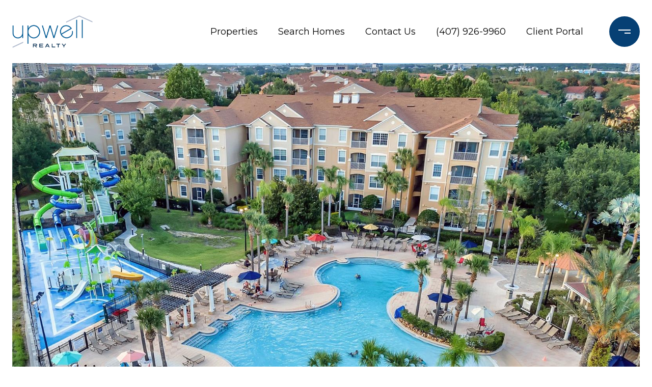

--- FILE ---
content_type: text/html; charset=utf-8
request_url: https://bss.luxurypresence.com/buttons/googleOneTap?companyId=a41c929d-2c35-4f70-8ff6-5046c07e8f9e&websiteId=c9ac5ae4-2f75-4c63-8a39-d80ca119a274&pageId=711f47f0-4d08-4ca7-9ea9-11026f685c20&sourceUrl=https%3A%2F%2Fupwellrealty.com%2Fproperties%2F7650-comrow-street-unit-304-kissimmee-fl-34747-o6113262&pageMeta=%7B%22sourceResource%22%3A%22properties%22%2C%22pageElementId%22%3A%2211237f41-0421-495f-b7a8-09b5e8021732%22%2C%22pageQueryVariables%22%3A%7B%22property%22%3A%7B%22id%22%3A%2211237f41-0421-495f-b7a8-09b5e8021732%22%7D%2C%22properties%22%3A%7B%22relatedNeighborhoodPropertyId%22%3A%2211237f41-0421-495f-b7a8-09b5e8021732%22%2C%22sort%22%3A%22salesPrice%22%7D%2C%22neighborhood%22%3A%7B%7D%2C%22pressReleases%22%3A%7B%22propertyId%22%3A%2211237f41-0421-495f-b7a8-09b5e8021732%22%7D%7D%7D
body_size: 2870
content:
<style>
  html, body {margin: 0; padding: 0;}
</style>
<script src="https://accounts.google.com/gsi/client" async defer></script>
<script>
const parseURL = (url) => {
    const a = document.createElement('a');
    a.href = url;
    return a.origin;
}

const login = (token, provider, source)  => {
  const origin = (window.location != window.parent.location)
    ? parseURL(document.referrer)
    : window.location.origin;  
  const xhr = new XMLHttpRequest();
  xhr.responseType = 'json';
  xhr.onreadystatechange = function() {
    if (xhr.readyState === 4) {
      const response = xhr.response;
      const msg = {
        event: response.status,
        provider: provider,
        source: source,
        token: token
      }
      window.parent.postMessage(msg, origin);
    }
  }
  xhr.withCredentials = true;
  xhr.open('POST', `${origin}/api/v1/auth/login`, true);
  xhr.setRequestHeader("Content-Type", "application/json;charset=UTF-8");
  xhr.send(JSON.stringify({
    token,
    provider,
    source,
    websiteId: 'c9ac5ae4-2f75-4c63-8a39-d80ca119a274',
    companyId: 'a41c929d-2c35-4f70-8ff6-5046c07e8f9e',
    pageId: '711f47f0-4d08-4ca7-9ea9-11026f685c20',
    sourceUrl: 'https://upwellrealty.com/properties/7650-comrow-street-unit-304-kissimmee-fl-34747-o6113262',
    pageMeta: '{"sourceResource":"properties","pageElementId":"11237f41-0421-495f-b7a8-09b5e8021732","pageQueryVariables":{"property":{"id":"11237f41-0421-495f-b7a8-09b5e8021732"},"properties":{"relatedNeighborhoodPropertyId":"11237f41-0421-495f-b7a8-09b5e8021732","sort":"salesPrice"},"neighborhood":{},"pressReleases":{"propertyId":"11237f41-0421-495f-b7a8-09b5e8021732"}}}',
    utm: '',
    referrer: ''
  }));
}

function getExpirationCookie(expiresInMiliseconds) {
  const tomorrow  = new Date(Date.now() + expiresInMiliseconds); // The Date object returns today's timestamp
  return `upwellrealty.com-SID=true; expires=${tomorrow.toUTCString()}; path=/; Secure; SameSite=None`;
}

function handleCredentialResponse(response) {
  document.cookie = getExpirationCookie(24 * 60 * 60 * 1000); // 1 day
  login(response.credential, 'GOOGLE', 'GOOGLE_SIGN_ON');
}

function handleClose() {
  const msg = {
    event: 'cancel',
    provider: 'GOOGLE',
    source: 'GOOGLE_SIGN_ON'
  }
  const origin = (window.location != window.parent.location)
    ? parseURL(document.referrer)
    : window.location.origin;
  window.parent.postMessage(msg, origin);
  document.cookie = getExpirationCookie(2 * 60 * 60 * 1000); // 2 hours
}

</script>
<div id="g_id_onload"
  data-client_id="673515100752-7s6f6j0qab4skl22cjpp7eirb2rjmfcg.apps.googleusercontent.com"
  data-callback="handleCredentialResponse"
  data-intermediate_iframe_close_callback="handleClose"
  data-state_cookie_domain = "upwellrealty.com"
  data-allowed_parent_origin="https://upwellrealty.com"
  data-skip_prompt_cookie="upwellrealty.com-SID"
  data-cancel_on_tap_outside="false"
></div>

--- FILE ---
content_type: text/javascript; charset=utf-8
request_url: https://pixel.adwerx.com/upwellrealty/kyle@upwellrealty.com/awp.js
body_size: 1252
content:
var elemHead = document.getElementsByTagName('head')[0];

if (elemHead) {

    // AnxWebsiteSegment for source: PartnerAgent 20505907 owner: PartnerAgent 20505907
    if(document.getElementById('adwerx-segment-10831173') == undefined) {
      var elemScript = document.createElement('img');
      elemScript.setAttribute('id', 'adwerx-segment-10831173');
      elemScript.setAttribute('src', 'https://secure.adnxs.com/seg?add=35279678:10831173&t=1');
      elemHead.appendChild(elemScript);
    }



    // WebsiteSegment for source: Account 1591040
    var segmentId = "adwerx-mm-segment-175489";
    if (document.getElementById(segmentId) === null) {
      // define MathTag
      var varScript = document.createElement("script");
      varScript.id = `${segmentId}-var`;
      varScript.type = "text/javascript";
      varScript.text = `
        var MathTag = {
          version: '1.1',
          delimiter: ';',
          previous_url: document.referrer,
          industry: 'Advertising Services',
          mt_adid: '431630',
          event_type: 'home',
          mt_id: '1836922'
        };
      `;
      elemHead.appendChild(varScript);

      // load pixel
      var elemScript = document.createElement("script");
      elemScript.id = segmentId;
      elemScript.type = "text/javascript";
      elemScript.src = "//pixel.mathtag.com/event/js?mt_pp=1&mt_pp=2&mt_id=1836922&mt_adid=431630";
      elemHead.appendChild(elemScript);
    }
  }
